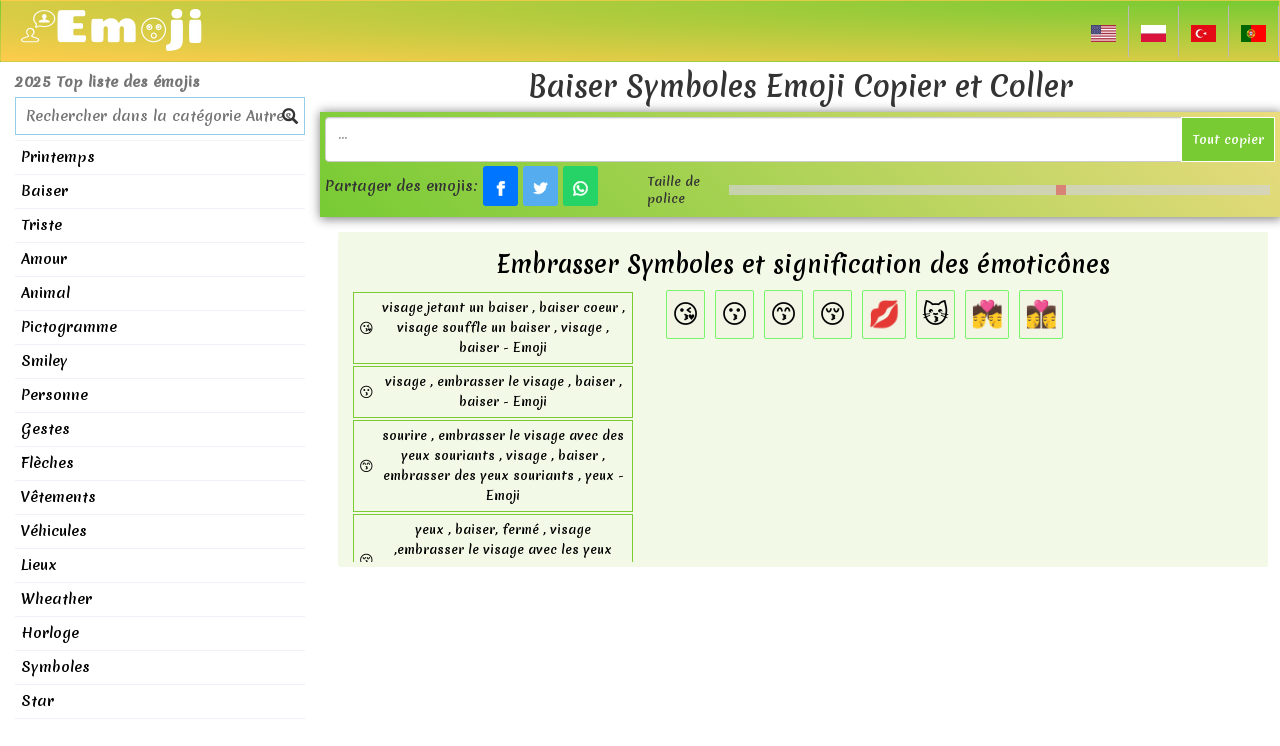

--- FILE ---
content_type: text/html; charset=UTF-8
request_url: https://copypastemoji.text-generator.org/fr/kiss
body_size: 8440
content:

<!DOCTYPE html PUBLIC "-//W3C//DTD XHTML 1.0 Loose//EN" "http://www.w3.org/TR/xhtml1/DTD/xhtml1-loose.dtd">
<html lang="fr" xml:lang="fr" xmlns="http://www.w3.org/1999/xhtml" itemscope itemtype="http://schema.org/WebPage">

<head>
    <meta charset="UTF-8">
    <meta name="viewport" content="width=device-width, initial-scale=1.0">
    <link rel="shortcut icon" type="image/png" href="/public/img/copypastemoji/favicon.ico" />
    <title>
        Kiss Emojis Copier et coller 😙💋👩‍❤️‍💋‍👩    </title>
    <meta itemprop="name" content="Kiss Emojis Copier et coller 😙💋👩‍❤️‍💋‍👩" />
    <meta itemprop="description" content="Baiser emoji copier et coller ✂️ n'importe où combinez également des émoticônes Embrasser sympas avec 1000 autres symboles à l'aide du clavier emoji 😘." />
    <meta itemprop="image" content="/public/img/copypastemoji/icon.png" />
    <meta property="og:title" content="Kiss Emojis Copier et coller 😙💋👩‍❤️‍💋‍👩" />
    <meta property="og:description" content="Baiser emoji copier et coller ✂️ n'importe où combinez également des émoticônes Embrasser sympas avec 1000 autres symboles à l'aide du clavier emoji 😘." />
    <meta property="og:type" content="website" />
    <meta property="og:image:width" content="300" />
    <meta property="og:image:height" content="300" />
    <meta name="twitter:card" content="summary" />
    <meta name="twitter:site" content="@sajwan_shekhar" />
    <meta property="og:url" content="https://copypastemoji.text-generator.org/fr/kiss" />
    <meta property="og:image" content="/public/img/copypastemoji/icon.png" />
    <meta name="twitter:title"
        content="Kiss Emojis Copier et coller 😙💋👩‍❤️‍💋‍👩..." />
    <meta name="twitter:description"
        content="Baiser emoji copier et coller ✂️ n'importe où combinez également des é..." />
    <meta name="twitter:image" content="/public/img/copypastemoji/icon.png" />
    <meta name="description" content="Baiser emoji copier et coller ✂️ n'importe où combinez également des émoticônes Embrasser sympas avec 1000 autres symboles à l'aide du clavier emoji 😘." />
    <meta name="keywords" content="Baiser emoji copier et coller, copier coller Baiser emoji, Embrasser opier coller, Embrasser émoticônes copier et coller, Baiser emoji signification" />
    <meta http-equiv="Content-Type" content="text/html; charset=UTF-8">
    <meta http-equiv = "content-language" content = "fr">  
    <link rel="canonical" href="https://copypastemoji.text-generator.org/fr/kiss">
    <link rel="apple-touch-icon" sizes="180x180" href="/public/img/copypastemoji/apple-touch-icon.png">
    <link rel="icon" type="image/png" sizes="32x32" href="/public/img/copypastemoji/favicon-32x32.png">
    <link rel="icon" type="image/png" sizes="16x16" href="/public/img/copypastemoji/favicon-16x16.png">

    <!-- Latest compiled and minified CSS -->
    <link rel="stylesheet" href="https://maxcdn.bootstrapcdn.com/bootstrap/3.3.7/css/bootstrap.min.css"
        integrity="sha384-BVYiiSIFeK1dGmJRAkycuHAHRg32OmUcww7on3RYdg4Va+PmSTsz/K68vbdEjh4u" crossorigin="anonymous">
    <link href="/public/css/copypastemoji/styles.css?v=1.5.3" rel="stylesheet">
    <link rel="alternate" href="https://copypastemoji.text-generator.org/kiss" hreflang="x-default" />
    <link rel="alternate" href="https://copypastemoji.text-generator.org/kiss" hreflang="en"/>
    <link rel="alternate" href="https://copypastemoji.text-generator.org/pl/kiss" hreflang="pl"/> 
    <link rel="alternate" href="https://copypastemoji.text-generator.org/fr/kiss" hreflang="fr"/>
    <link rel="alternate" href="https://copypastemoji.text-generator.org/tr/kiss" hreflang="tr"/> 
    <link rel="alternate" href="https://copypastemoji.text-generator.org/pt/kiss" hreflang="pt"/> 
    <!-- STYLES -->
<style>body,html{font-size:14px;margin:0;padding:0;-webkit-font-smoothing:antialiased;-moz-osx-font-smoothing:grayscale;text-rendering:optimizeLegibility}.navbar-brand,.navbar-nav>li>a{color:#fff!important}.nav>li>a:focus,.nav>li>a:hover{background-color:transparent!important}.navbar-nav>li:hover{background:#a4cdff24}.navbar-right{padding-top:5px}.navbar{margin-bottom:0!important}.navbar-toggle .icon-bar{color:#fff!important;border-color:#fff!important;border:1px solid #fff}.navbar-header{margin:5px!important}.navbar{border-radius:0;width:100%;width: 100%;background:#77cb33;background:-webkit-radial-gradient(top right, #77cb33, #ffcc4c);background: -moz-radial-gradient(top right, #77cb33, #ffcc4c);background: radial-gradient(to bottom left, #77cb33, #ffcc4c);}.navbar-nav>li>a{padding-top:5px;padding-bottom:5px;font-weight:700}.nav>li>a{padding:15px 12px!important}.navbar-brand{display:inline-flex;justify-content:center;align-items:center;line-height:15px!important}.header li a{display:block;color:#fff;text-align:center;text-decoration:none}</style>
    <script async src="https://pagead2.googlesyndication.com/pagead/js/adsbygoogle.js?client=ca-pub-5230032809068116" crossorigin="anonymous"></script>
</head>

<body>
    <script>var current_lan = "fr"; </script>
    <header class="header">
        <nav class="navbar">
            <div class="navbar-header">
                <button type="button" class="navbar-toggle" data-toggle="collapse" data-target="#myNavbar">
                    <span class="icon-bar"></span>
                    <span class="icon-bar"></span>
                    <span class="icon-bar"></span>
                </button>
                <a class="navbar-brand" href="https://copypastemoji.text-generator.org/fr/"><img src="/public/img/copypastemoji/logo.png" alt="Emoji Copy & Paste" width="200" height="200"></a>
            </div>

            <div class="collapse navbar-collapse" id="myNavbar">
                <ul class="nav navbar-nav navbar-right"> 
                                        <li>
                        <a href="/" ><img src="/public/img/copypastemoji/en.png" height="17" alt="en" width="25"></a>
                    </li>
                                            <li>
                        <a href="/pl" ><img src="/public/img/copypastemoji/pl.png" height="17" alt="pl" width="25"></a>
                    </li>
                                            <li>
                        <a href="/tr" ><img src="/public/img/copypastemoji/tr.png" height="17" alt="tr" width="25"></a>
                    </li>
                                            <li>
                        <a href="/pt" ><img src="/public/img/copypastemoji/pt.png" height="17" alt="pt" width="25"></a>
                    </li>
                         

                    <!--<li><a href="https://twitter-trend.codesdetail.com/country/india" target="_blank"-->
                    <!--        title="Twitter Trends India">Twitter-->
                    <!--        Trends India</a></li> -->
                </ul>
            </div>

        </nav>

    </header> 
<div class="main-wrapper mtb-10">
    <div class="container-fluid">
        <div class="row">
            <div class="col-md-3 col-sm-12">
                <div class="left-side-container">
    <div class="list-section">
        <a data-toggle="collapse" class="m-collapse" href="#top_emojis">
            <b>2025 Top liste des émojis</b>
        </a>
        <div id="top_emojis" class="panel-collapse collapse collepse-leftside in">
         <script>if (window.matchMedia("(max-width: 767px)").matches){let e = document.getElementById("top_emojis");e.className = e.className.replace(/\bin\b/g, "");}</script>
            <div class="c_list mb-5 mt-5">
                <div class="serach-box">
                    <input type="text" name="search" id="search" class="search-tool"
                    placeholder="Rechercher dans la catégorie Autres émoticônes" autocomplete="off">
                    <span class="glyphicon glyphicon-search"></span>
                </div>
                <ul class="list-unstyled" id="tool-conversion-list"> 
                                                                <li>
                            <a href="https://copypastemoji.text-generator.org/fr/spring"
                        title="Printemps Liste des émoticônes">Printemps</a></li>
                                            <li>
                            <a href="https://copypastemoji.text-generator.org/fr/kiss"
                        title="Baiser Liste des émoticônes">Baiser</a></li>
                                            <li>
                            <a href="https://copypastemoji.text-generator.org/fr/sad"
                        title="Triste Liste des émoticônes">Triste</a></li>
                                            <li>
                            <a href="https://copypastemoji.text-generator.org/fr/love"
                        title="Amour Liste des émoticônes">Amour</a></li>
                                            <li>
                            <a href="https://copypastemoji.text-generator.org/fr/animal"
                        title="Animal Liste des émoticônes">Animal</a></li>
                                            <li>
                            <a href="https://copypastemoji.text-generator.org/fr/pictograph"
                        title="Pictogramme Liste des émoticônes">Pictogramme</a></li>
                                            <li>
                            <a href="https://copypastemoji.text-generator.org/fr/smiley"
                        title="Smiley Liste des émoticônes">Smiley</a></li>
                                            <li>
                            <a href="https://copypastemoji.text-generator.org/fr/person"
                        title="Personne Liste des émoticônes">Personne</a></li>
                                            <li>
                            <a href="https://copypastemoji.text-generator.org/fr/gestures"
                        title="Gestes Liste des émoticônes">Gestes</a></li>
                                            <li>
                            <a href="https://copypastemoji.text-generator.org/fr/arrows"
                        title="Flèches Liste des émoticônes">Flèches</a></li>
                                            <li>
                            <a href="https://copypastemoji.text-generator.org/fr/clothing"
                        title="Vêtements Liste des émoticônes">Vêtements</a></li>
                                            <li>
                            <a href="https://copypastemoji.text-generator.org/fr/vehicles"
                        title="Véhicules Liste des émoticônes">Véhicules</a></li>
                                            <li>
                            <a href="https://copypastemoji.text-generator.org/fr/places"
                        title="Lieux Liste des émoticônes">Lieux</a></li>
                                            <li>
                            <a href="https://copypastemoji.text-generator.org/fr/wheather"
                        title="Wheather Liste des émoticônes">Wheather</a></li>
                                            <li>
                            <a href="https://copypastemoji.text-generator.org/fr/clock"
                        title="Horloge Liste des émoticônes">Horloge</a></li>
                                            <li>
                            <a href="https://copypastemoji.text-generator.org/fr/symbols"
                        title="Symboles Liste des émoticônes">Symboles</a></li>
                                            <li>
                            <a href="https://copypastemoji.text-generator.org/fr/star"
                        title="Star Liste des émoticônes">Star</a></li>
                                            <li>
                            <a href="https://copypastemoji.text-generator.org/fr/activity"
                        title="Activité Liste des émoticônes">Activité</a></li>
                                            <li>
                            <a href="https://copypastemoji.text-generator.org/fr/music"
                        title="Musique Liste des émoticônes">Musique</a></li>
                                            <li>
                            <a href="https://copypastemoji.text-generator.org/fr/food"
                        title="Nourriture Liste des émoticônes">Nourriture</a></li>
                                            <li>
                            <a href="https://copypastemoji.text-generator.org/fr/nature"
                        title="Nature Liste des émoticônes">Nature</a></li>
                                            <li>
                            <a href="https://copypastemoji.text-generator.org/fr/objects"
                        title="Objets Liste des émoticônes">Objets</a></li>
                                            <li>
                            <a href="https://copypastemoji.text-generator.org/fr/number"
                        title="Numéro Liste des émoticônes">Numéro</a></li>
                                            <li>
                            <a href="https://copypastemoji.text-generator.org/fr/bureau"
                        title="Bureau Liste des émoticônes">Bureau</a></li>
                                            <li>
                            <a href="https://copypastemoji.text-generator.org/fr/currency"
                        title="Devise Liste des émoticônes">Devise</a></li>
                                            <li>
                            <a href="https://copypastemoji.text-generator.org/fr/punctuation"
                        title="Ponctuation Liste des émoticônes">Ponctuation</a></li>
                                            <li>
                            <a href="https://copypastemoji.text-generator.org/fr/brackets"
                        title="Crochets Liste des émoticônes">Crochets</a></li>
                    
                    </ul>
                </div>
            </div>
        </div>
    </div>
            </div>

            <div class="col-md-9 col-sm-12" id="subWrap">

                <h1 class="mb-5 pb-5 text-center">Baiser Symboles Emoji Copier et Coller</h1>

                <div class="row" id="type-text-box">

                    <div class="txtWrap">
                        <textarea class="form-control typetext" placeholder="..."
                        id="shekharTypeText"></textarea>
                        <button class="btn btn-sm btn-info cpyall">Tout copier</button>
                    </div>

                    <div class="col-md-4 col-xs-4">
                        <span>Partager des emojis:</span>
                        <a class="resp-sharing-button__link" href="https://facebook.com/sharer/sharer.php?u=https://copypastemoji.text-generator.org/fr/" target="_blank" rel="noopener" aria-label="">
	<div class="resp-sharing-button resp-sharing-button--facebook resp-sharing-button--small">
		<div aria-hidden="true" class="resp-sharing-button__icon resp-sharing-button__icon--solid">
			<svg xmlns="http://www.w3.org/2000/svg" viewBox="0 0 24 24">
				<path d="M18.77 7.46H14.5v-1.9c0-.9.6-1.1 1-1.1h3V.5h-4.33C10.24.5 9.5 3.44 9.5 5.32v2.15h-3v4h3v12h5v-12h3.85l.42-4z">
				</path>
			</svg>
		</div>
	</div>
</a>


<a class="resp-sharing-button__link" href="https://twitter.com/intent/tweet/?text=🌞Copier et coller des émoticônes ✂️😘😎🌼&amp;url=https://copypastemoji.text-generator.org/fr/" target="_blank" rel="noopener" aria-label="">
	<div class="resp-sharing-button resp-sharing-button--twitter resp-sharing-button--small">
		<div aria-hidden="true" class="resp-sharing-button__icon resp-sharing-button__icon--solid">
			<svg xmlns="http://www.w3.org/2000/svg" viewBox="0 0 24 24">
				<path d="M23.44 4.83c-.8.37-1.5.38-2.22.02.93-.56.98-.96 1.32-2.02-.88.52-1.86.9-2.9 1.1-.82-.88-2-1.43-3.3-1.43-2.5 0-4.55 2.04-4.55 4.54 0 .36.03.7.1 1.04-3.77-.2-7.12-2-9.36-4.75-.4.67-.6 1.45-.6 2.3 0 1.56.8 2.95 2 3.77-.74-.03-1.44-.23-2.05-.57v.06c0 2.2 1.56 4.03 3.64 4.44-.67.2-1.37.2-2.06.08.58 1.8 2.26 3.12 4.25 3.16C5.78 18.1 3.37 18.74 1 18.46c2 1.3 4.4 2.04 6.97 2.04 8.35 0 12.92-6.92 12.92-12.93 0-.2 0-.4-.02-.6.9-.63 1.96-1.22 2.56-2.14z">
				</path>
			</svg>
		</div>
	</div>
</a>

<a class="resp-sharing-button__link" href="whatsapp://send?text=🌞Copier et coller des émoticônes ✂️😘😎🌼%20https://copypastemoji.text-generator.org/fr/" target="_blank" rel="noopener" aria-label="">
	<div class="resp-sharing-button resp-sharing-button--whatsapp resp-sharing-button--small">
		<div aria-hidden="true" class="resp-sharing-button__icon resp-sharing-button__icon--solid">
			<svg xmlns="http://www.w3.org/2000/svg" viewBox="0 0 24 24">
				<path d="M20.1 3.9C17.9 1.7 15 .5 12 .5 5.8.5.7 5.6.7 11.9c0 2 .5 3.9 1.5 5.6L.6 23.4l6-1.6c1.6.9 3.5 1.3 5.4 1.3 6.3 0 11.4-5.1 11.4-11.4-.1-2.8-1.2-5.7-3.3-7.8zM12 21.4c-1.7 0-3.3-.5-4.8-1.3l-.4-.2-3.5 1 1-3.4L4 17c-1-1.5-1.4-3.2-1.4-5.1 0-5.2 4.2-9.4 9.4-9.4 2.5 0 4.9 1 6.7 2.8 1.8 1.8 2.8 4.2 2.8 6.7-.1 5.2-4.3 9.4-9.5 9.4zm5.1-7.1c-.3-.1-1.7-.9-1.9-1-.3-.1-.5-.1-.7.1-.2.3-.8 1-.9 1.1-.2.2-.3.2-.6.1s-1.2-.5-2.3-1.4c-.9-.8-1.4-1.7-1.6-2-.2-.3 0-.5.1-.6s.3-.3.4-.5c.2-.1.3-.3.4-.5.1-.2 0-.4 0-.5C10 9 9.3 7.6 9 7c-.1-.4-.4-.3-.5-.3h-.6s-.4.1-.7.3c-.3.3-1 1-1 2.4s1 2.8 1.1 3c.1.2 2 3.1 4.9 4.3.7.3 1.2.5 1.6.6.7.2 1.3.2 1.8.1.6-.1 1.7-.7 1.9-1.3.2-.7.2-1.2.2-1.3-.1-.3-.3-.4-.6-.5z">
				</path>
			</svg>
		</div>
	</div>
</a>                    </div>

                    <div class="col-md-8 col-xs-8"> 
                        <div class="two-in"><span>Taille de police</span><input type="range" id="font-size" step="1" min="10" value="26" max="36" class="slider">
                        </div>
                    </div>

                </div> 
                
                <div class="em-item emnewitems row" id="emWarp">
                   <!-- <hr> -->
                   <div class="pt-5 pb-5 text-center"> 
 
</div>
                   <h2 class="text-center mtb-10">Embrasser Symboles et signification des émoticônes</h2> 
                   <div class="col-md-4 valign">
                      
                     <div data-tags="visage jetant un baiser | baiser coeur | visage | visage souffle un baiser | baiser" title="Visage jetant un baiser " class="p-5">😘<span>visage jetant un baiser , baiser coeur , visage souffle un baiser , visage , baiser - Emoji</span></div>  
                
                     <div data-tags=" embrasser le visage | baiser | visage | baiser " title=" embrasser le visage " class="p-5">😗 <span> visage , embrasser le visage , baiser , baiser  - Emoji</span></div>  
                
                     <div data-tags=" embrasser le visage avec des yeux souriants | embrasser des yeux souriants | yeux | visage | baiser | sourire " title=" embrasser le visage avec des yeux souriants " class="p-5"> 😙 <span> sourire , embrasser le visage avec des yeux souriants , visage , baiser , embrasser des yeux souriants , yeux  - Emoji</span></div>  
                
                     <div data-tags="embrasser le visage avec les yeux fermés | embrasser les yeux fermés | fermé | yeux | visage | baiser" title="Embrasser le visage avec les yeux fermés " class="p-5">😚<span> yeux , baiser, fermé , visage ,embrasser le visage avec les yeux fermés , embrasser les yeux fermés  - Emoji</span></div>  
                
                     <div data-tags=" marque de baiser | baiser | lèvres " title=" marque de baiser " class="p-5">💋<span> lèvres , marque de baiser , baiser  - Emoji</span></div>  
                
                     <div data-tags=" embrasser le visage de chat avec les yeux fermés | baiser le chat | chat | oeil | visage | baiser | baiser le visage de chat " title=" embrasser le visage de chat avec les yeux fermés " class="p-5"> 😽 <span> oeil , embrasser le visage de chat avec les yeux fermés , baiser , baiser le visage de chat , baiser le chat , visage , chat  - Emoji</span></div>  
                
                     <div data-tags=" kissing " title=" kissing " class="p-5"> 💏 <span> kissing  - Emoji</span></div>  
                
                     <div data-tags=" woman kissing " title=" woman kissing " class="p-5"> 👩‍❤️‍💋‍👩 <span> woman kissing  - Emoji</span></div>  
                   

                   </div>
                    <div class="col-md-8 align-em"> 
                      <h3 class="text-center hidden-md hidden-lg" style="font-size: 14px; padding: 5px 0;">Embrasser liste des symboles</h3>
                      
                       
                     <div class="cp" id="newkiss0">
                       <div data-tags="visage jetant un baiser | baiser coeur | visage | visage souffle un baiser | baiser" title="Visage jetant un baiser " class="p-5">😘</div> 
                   </div>   
                
                       
                     <div class="cp" id="newkiss1">
                       <div data-tags=" embrasser le visage | baiser | visage | baiser " title=" embrasser le visage " class="p-5">😗 </div> 
                   </div>   
                
                       
                     <div class="cp" id="newkiss2">
                       <div data-tags=" embrasser le visage avec des yeux souriants | embrasser des yeux souriants | yeux | visage | baiser | sourire " title=" embrasser le visage avec des yeux souriants " class="p-5"> 😙 </div> 
                   </div>   
                
                       
                     <div class="cp" id="newkiss3">
                       <div data-tags="embrasser le visage avec les yeux fermés | embrasser les yeux fermés | fermé | yeux | visage | baiser" title="Embrasser le visage avec les yeux fermés " class="p-5">😚</div> 
                   </div>   
                
                       
                     <div class="cp" id="newkiss4">
                       <div data-tags=" marque de baiser | baiser | lèvres " title=" marque de baiser " class="p-5">💋</div> 
                   </div>   
                
                       
                     <div class="cp" id="newkiss5">
                       <div data-tags=" embrasser le visage de chat avec les yeux fermés | baiser le chat | chat | oeil | visage | baiser | baiser le visage de chat " title=" embrasser le visage de chat avec les yeux fermés " class="p-5"> 😽 </div> 
                   </div>   
                
                       
                     <div class="cp" id="newkiss6">
                       <div data-tags=" kissing " title=" kissing " class="p-5"> 💏 </div> 
                   </div>   
                
                       
                     <div class="cp" id="newkiss7">
                       <div data-tags=" woman kissing " title=" woman kissing " class="p-5"> 👩‍❤️‍💋‍👩 </div> 
                   </div>   
                 

                   </div> 
           </div> 

           <div class="page-load-status">
              <div class="loader-ellips infinite-scroll-request">
                <span class="loader-ellips__dot"></span>
                <span class="loader-ellips__dot"></span>
                <span class="loader-ellips__dot"></span>
                <span class="loader-ellips__dot"></span>
            </div>
            <p class="infinite-scroll-last" style="font-size: 24px;">Copiez et partagez l'amour, le symbole du visage heureux avec vos amis, votre famille 💘</p>
            <p class="infinite-scroll-error">Something went wrong</p>
        </div>  

    </div> 

    <hr>

    <div class="col-md-12 col-sm-12">
      
<h2 class="mtb-10 text-center">💀 Bienvenue dans Baiser Emoji Copy and Paste Generator ☠</h2> 
<p>Bienvenue sur le site Web <b> Baiser Emoji Copy and Paste </b>, nous savons que vous recherchez certainement différents émoticônes Baiser à utiliser dans votre message / contenu. </p>
     <p> Sur ce site Web, vous pouvez consulter tous les emojis de la catégorie Baiser ainsi que les mots-clés significatifs appropriés pour tous les emoji Baiser relatifs, nous espérons que vous trouverez les emoji Baiser que vous recherchez.</p>

<picture>
	<source type="image/webp" srcset="/public/img/copypastemoji/emoji-copy-paste.webp">
		<source type="image/jpeg" srcset="/public/img/copypastemoji/emoji-copy-paste.jpeg">
			<img src="/public/img/copypastemoji/emoji-copy-paste.jpeg" alt="Emoji Copy and Paste" class="img-responsive text-center" width="1200" height="520">
		</picture>

		<h3 class="pb-5 pt-5">Quand utiliser Embrasser Emoji Generator Tool?</h3>


		<p> Vous pouvez utiliser les émojis Embrasser principalement pour envoyer des SMS à vos amis et aux membres de votre famille. Chaque emoji a une signification, veuillez vérifier les mots-clés associés pour les emoji Embrasser. </p>
     <p> Par exemple, lorsque nous devons exprimer notre <b> amour </b> à quelqu'un, nous lui envoyons un emoji lié à l'amour, au <b> cœur </b>. Ces emojis sont un très bon moyen de dire vos mots sans écrire avec des mots. </p>
<h3 class = "pb-5 pt-5"> Comment combiner différentes émoticônes de catégorie avec des emoji Embrasser? </h3>
<p> Combiner différentes catégories de symboles emoji avec <b> Embrasser emoji </b> est très simple, vous devez cliquer sur votre emoji préféré, après cela vous verrez que les emojis continueront d'être ajoutés au clavier de la zone de texte. </ p>
<p> Après cela, vous devez cliquer sur le bouton Copier tout, tous vos émoticônes sélectionnés seront copiés dans le presse-papiers, vous pouvez maintenant le coller dans Facebook, Instagram, Twitter ou toute autre plate-forme de texte. </p>
		<h4 class = 'pb-5 pt-5'> En quoi le site Web https://copypastemoji.text-generator.org/ est différent des autres sites Web, pourquoi devrais-je copier et coller des emoji à partir d'ici. </h4>
<p> Sur ce site, tous les emojis ont été donnés avec leurs significations, vous pourrez donc choisir le bon emoji en fonction de votre intention. De plus, vous pouvez voir ce site Web en version française, polonaise, turque et portugaise. </p>
<h4 class = 'pb-5 pt-5'> Ces émoticônes et symboles prennent-ils en charge tous les appareils mobiles et de bureau? </h4>
<p> Nous n'avons testé ces symboles emoji que sur quelques appareils, nous ne pouvons donc pas dire si ces emojis fonctionneront en copiant et collant sur tous les appareils. </p>
<p> Nous avons pleinement confiance en notre développeur que ces emojis, symboles fonctionneront sur tous les appareils, mais s'il y a un problème de copie et de collage, vous pouvez contacter le développeur en accédant à la page de contact. </p>
		 </div>
</div>
</div>
</div><div class="snackWrap">
    <div id="snackbar" class="hide">
        <div class="close"><span class="glyphicon glyphicon-remove"></span></div>
        <div class="fontItemCpy">
            Copy fonts
        </div>
        <div class="clearfix"></div>
    </div>
</div>

<hr>
<a id="scrollbtn" class=""><span class="glyphicon glyphicon-arrow-up"></span></a>
 <footer class="footer">
     <div class="footer-outer-wrapper"> 
         <div class="wrapper" style="display: block; width: 100%; padding: 15px;">
             <p class="copyright-text">
                 Copyright 2021 - 2025                 &copy; <a href="https://copypastemoji.text-generator.org/fr/"> <b>Copy & Paste Emoji</b></a> Developed By Shekhar
                 Sajwan
             </p>
             <!-- <ul class="footer-links"> 
               <li><a href="<?php// echo base_url('terms-of-use'); ?>" >Terms</a></li>
               <li><a href="">Contact</a></li>
               <li><a href="">Privacy Policy</a></li>  
               
           </ul> -->
         </div>
     </div>
 </footer>

 <!-- Latest compiled and minified JavaScript -->
  <!-- <script src="https://ajax.googleapis.com/ajax/libs/jquery/3.5.1/jquery.min.js"></script> 
  <script src="https://maxcdn.bootstrapcdn.com/bootstrap/3.3.7/js/bootstrap.min.js"
     integrity="sha384-Tc5IQib027qvyjSMfHjOMaLkfuWVxZxUPnCJA7l2mCWNIpG9mGCD8wGNIcPD7Txa" crossorigin="anonymous">
 </script>  
<script src="https://cdnjs.cloudflare.com/ajax/libs/jquery-infinitescroll/3.0.6/infinite-scroll.pkgd.min.js"></script>--> 
  <script src="/public/js/copypastemoji/jquery_bs_inscroll.js"></script>
 <link rel="preconnect" href="https://fonts.gstatic.com">
 <link href="https://fonts.googleapis.com/css2?family=Merienda+One&display=swap" rel="stylesheet">
 <script src="/public/js/copypastemoji/main.js?v=1.1.3"></script>
 <script >

var nextPages = ["\/fr\/spring","\/fr\/sad","\/fr\/love","\/fr\/animal","\/fr\/pictograph","\/fr\/smiley","\/fr\/person","\/fr\/gestures","\/fr\/arrows","\/fr\/clothing","\/fr\/vehicles","\/fr\/places","\/fr\/wheather","\/fr\/clock","\/fr\/symbols","\/fr\/star","\/fr\/activity","\/fr\/music","\/fr\/food","\/fr\/nature","\/fr\/objects","\/fr\/number","\/fr\/bureau","\/fr\/currency","\/fr\/punctuation","\/fr\/brackets"];
 
 </script>
 </body>

 </html>

--- FILE ---
content_type: text/html; charset=utf-8
request_url: https://www.google.com/recaptcha/api2/aframe
body_size: 269
content:
<!DOCTYPE HTML><html><head><meta http-equiv="content-type" content="text/html; charset=UTF-8"></head><body><script nonce="XnVMOFk9UaK2ZyujIlQwlg">/** Anti-fraud and anti-abuse applications only. See google.com/recaptcha */ try{var clients={'sodar':'https://pagead2.googlesyndication.com/pagead/sodar?'};window.addEventListener("message",function(a){try{if(a.source===window.parent){var b=JSON.parse(a.data);var c=clients[b['id']];if(c){var d=document.createElement('img');d.src=c+b['params']+'&rc='+(localStorage.getItem("rc::a")?sessionStorage.getItem("rc::b"):"");window.document.body.appendChild(d);sessionStorage.setItem("rc::e",parseInt(sessionStorage.getItem("rc::e")||0)+1);localStorage.setItem("rc::h",'1767087462317');}}}catch(b){}});window.parent.postMessage("_grecaptcha_ready", "*");}catch(b){}</script></body></html>

--- FILE ---
content_type: text/css
request_url: https://copypastemoji.text-generator.org/public/css/copypastemoji/styles.css?v=1.5.3
body_size: 2481
content:
body,br,h1,h2,h3,h4,h5,html,p,span{padding:0;margin:0;font-family:"Merienda One",cursive}h1{font-size:28px}h2{font-size:23px}h3{font-size:20px}a{color:#000}p{font-size:14px}hr{clear:both}.p-5{padding:5px}.pt-5{padding-top:5px}.pb-5{padding-bottom:5px}.pl-5{padding-left:5px}.pr-5{padding-right:5px}.m-5{margin:5px}.mt-5{margin-top:5px}.mb-5{margin-bottom:5px}.ml-5{margin-left:5px}.mr-5{margin-right:5px}.mtb-10{margin-top:10px;margin-bottom:10px}.main-wrapper{padding:0 0;display:inline-block;width:100%}.header a.active,.navbar-nav>li:hover{background-color:#fff!important;color:#77cb33!important}.navbar-nav>li:hover a{color:#ffe607!important}.navbar-nav>li{border-right:1px solid #bbb}.before-footer-section{display:table;width:100%;padding:10px 0;box-shadow:3px -3px 5px 0 #c7c7c7a3}.footer{background:#77cb33;color:#fff;margin-bottom:110px}.footer a{color:#fff}.footer li{list-style:none}.before-footer-section li.li-footer{margin:4px 0}.before-footer-section li a{color:#757575;font-size:14px}.footer ul{padding-left:0;margin-bottom:0;-moz-column-count:3;column-count:3}.left-side-container .list-section>a{pointer-events:none;font-size:14px;color:#757575;text-decoration:none}.c_list ul{max-height:700px;overflow-y:scroll;margin:5px 0;border-top:1px solid #80808017}.c_list ul li{font-size:14px;border-bottom:1px solid #4c5fc917}.wrapingimage{float:left;margin:30px 12px 3px 4px}::-webkit-scrollbar{width:8px}::-webkit-scrollbar-track{background:gray}::-webkit-scrollbar-thumb{background:#77cb33}::-webkit-scrollbar-thumb:hover{background:#555}#search{padding:8px 10px;border:1px solid #0088c96b;width:100%}.serach-box .glyphicon-search{position:absolute;right:7px;outline:0;font-size:16px;top:12px;transition:.3s}.serach-box{position:relative}#tool-conversion-list li a{padding:6px 6px;display:inline-block;width:100%;line-height:21px;transition:.5s}#tool-conversion-list li a:hover,#tool-conversion-list li.active a{text-decoration:none;color:#fff;background-color:#77cb33}.font-item{padding:5px 5px;border-radius:2px;min-height:20px;word-wrap:break-word;margin:3px 0;border:1px dashed;text-align:left;position:relative;border-color:#0a1dff}#type-text-box{padding:5px;background:linear-gradient(45deg ,#77cb33,#eadb7f);z-index:99999;box-shadow:1px 1px 10px 1px grey}.sticky{position:fixed;bottom:0;width:98%;left:2%;right:.2%}.snackWrap{position:fixed;right:2%;top:50%}.em-item,.emnewitems .align-em .cp{display:inline-block;margin:3px;font-size:26px;cursor:pointer;background:#df598208;border:1px solid #77f669;border-radius:2px;position:relative;font-family:system-ui,-apple-system,BlinkMacSystemFont,segoe ui,Roboto,helvetica neue,Arial,noto sans,sans-serif,apple color emoji,segoe ui emoji,segoe ui symbol,noto color emoji}#emWarp .align-em div div{font-size:26px}.page-load-status{display:none;padding-top:15px;text-align:center;color:#777}.valign div{vertical-align:bottom;display:flex;align-items:center;border:1px solid #7bcb35;margin-bottom:2px;line-height:20px}.valign{text-align:center;max-height:270px;margin:5px 0;position:relative;overflow-x:hidden;overflow-y:scroll}.valign span{font-size:12px;vertical-align:middle;margin-left:6px}.txtWrap{position:relative}.loader-ellips{font-size:20px;position:relative;width:4em;height:1em;margin:10px auto}.loader-ellips__dot{display:block;width:1em;height:1em;border-radius:.5em;background:#77cb33;position:absolute;animation-duration:.5s;animation-timing-function:ease;animation-iteration-count:infinite}.loader-ellips__dot:nth-child(1),.loader-ellips__dot:nth-child(2){left:0}.loader-ellips__dot:nth-child(3){left:1.5em}.loader-ellips__dot:nth-child(4){left:3em}@keyframes reveal{from{transform:scale(.001)}to{transform:scale(1)}}@keyframes slide{to{transform:translateX(1.5em)}}.loader-ellips__dot:nth-child(1){animation-name:reveal}.loader-ellips__dot:nth-child(2),.loader-ellips__dot:nth-child(3){animation-name:slide}.loader-ellips__dot:nth-child(4){animation-name:reveal;animation-direction:reverse}.emnewitems{display:inline-block;margin:3px;font-size:inherit;cursor:default;background:#df598208;color:#000;border:none;border-radius:2px;position:relative;margin-top:15px;margin-bottom:15px;width:100%;background:#acd25624}#snackbar{visibility:hidden;padding:6px 3px;z-index:99;box-shadow:0 0 6px 2px grey;text-align:center;margin:0 auto!important;justify-content:center;align-items:center;background:#88ce3e;background:-webkit-radial-gradient(top right,#86cd3d,#f7dd87);background:-moz-radial-gradient(top right,#86cd3d,#f7dd87);background:radial-gradient(to bottom left,#86cd3d,#f7dd87);color:#fff;top:50%;display:block;right:2%;height:min-content}button.cp{float:right;font-size:10px;background:#ea3636;color:#fff;border:none;padding:5px 8px;position:absolute;right:0;top:0;bottom:0}.slider{-webkit-appearance:none;width:100%;height:10px;background:#d3d3d3;outline:0;opacity:.7;-webkit-transition:.2s;transition:opacity .2s}.slider:hover{opacity:1}.slider::-webkit-slider-thumb{-webkit-appearance:none;appearance:none;width:10px;height:10px;background:#de607b;cursor:pointer}.slider::-moz-range-thumb{width:10px;height:10px;background:#de607b;cursor:pointer}.two-in{display:flex;width:100%;font-size:12px;align-items:center;padding:5px 5px;margin-top:2px}#snackbar .close{float:right;opacity:.6;margin-top:-13px;margin-right:-12px;font-size:18px}#loadmorebtn{font-size:24px;color:#fff;background:#36b8ea}#scrollbtn.show{opacity:1;visibility:visible}#scrollbtn{display:inline-block;background-color:#7bcb35;width:40px;height:40px;text-align:center;border-radius:4px;position:fixed;bottom:120px;right:10px;transition:background-color .3s,opacity .5s,visibility .5s;opacity:0;visibility:hidden;z-index:1000}#scrollbtn .glyphicon{font-size:25px;color:#fff;top:8px;cursor:pointer}textarea{padding:15px;resize:none;border:2px solid #2065d4;border-radius:1.2em;width:93%;box-sizing:border-box;height:45px!important}.cpyall{position:absolute;top:0;right:0;bottom:0;border-color:#fff;background:#79cb34;border-radius:0}#type-text-box div[class^=col]{padding:0;margin-top:4px;text-align:left}resp-sharing-button__link{text-decoration:none;color:#fff;margin:.05em}.resp-sharing-button__icon,.resp-sharing-button__link{display:inline-block}.resp-sharing-button--facebook{background-color:#0075ff;border-color:#0075ff}.resp-sharing-button--facebook{background-color:#0075ff}.resp-sharing-button{border-radius:3px;transition:25ms ease-out;padding:10px 10px}.resp-sharing-button__icon--solid,.resp-sharing-button__icon--solidcircle{fill:#fff;stroke:none}.resp-sharing-button__icon{stroke:#fff}.resp-sharing-button__icon,.resp-sharing-button__link{display:inline-block}.resp-sharing-button--small svg{margin:0;vertical-align:middle}.resp-sharing-button__icon svg{width:15px;height:15px;margin-right:0;vertical-align:middle;margin-top:0;font-size:18px}svg:not(:root){overflow:hidden}resp-sharing-button--twitter{background-color:#55acee;border-color:#55acee}.resp-sharing-button--twitter{background-color:#55acee}.resp-sharing-button--whatsapp{background-color:#25d366;border-color:#25d366}#snackbar.show{visibility:visible;-webkit-animation:fadein .5s;animation:fadein .5s}#snackbar.hide{-webkit-animation:fadeout .5s 2.5s;animation:fadeout .5s 2.5s}@-webkit-keyframes fadein{from{bottom:0;opacity:0}to{bottom:30px;opacity:1}}@keyframes fadein{from{bottom:0;opacity:0}to{bottom:30px;opacity:1}}@-webkit-keyframes fadeout{from{bottom:30px;opacity:1}to{bottom:0;opacity:0}}@keyframes fadeout{from{bottom:30px;opacity:1}to{bottom:0;opacity:0}}.emoji-list span{font-size:35px;margin:4px 5px;padding:2px;width:70px;height:70px;line-height:60px;white-space:nowrap;border:1px solid #77cb337a;border-radius:4px;display:inline-block;text-align:center;overflow:hidden;cursor:pointer}@media (max-width:991px){.left-side-container .list-section>a{pointer-events:all;font-size:12px}.m-collapse:after{font-family:"Glyphicons Halflings";content:"\e114";float:right;color:grey}.m-collapse.collapsed:after{content:"\e080"}}@media (max-width:768px){h2{font-size:22px}.navbar-brand>img{margin-top:0}.c_list ul{max-height:200px}}@media (max-width:768px){.navbar{min-height:75px!important}.left-side-container{padding:5px 0}textarea{width:90%!important}#type-text-box div[class^=col]>span{display:none}.two-in span{display:none}}@media (max-width:475px){.table-responsive{display:block}.left-side-ads .adsbygoogle{display:none!important}.navbar-nav.navbar-right{padding:2px}.ifsc-code-rural-bank p{font-size:15px}.related-banks-desc{padding:15px 2px}.navbar{min-height:65px!important}.sticky{left:5%}.font-item>div{max-width:89%}.emoji-list span{font-size:30px;margin:4px 5px;padding:2px;width:45px;height:45px;line-height:40px}.resp-sharing-button{padding:3px 7px}#type-text-box span{font-size:12px}.footer ul{-moz-column-count:3;column-count:2}textarea{width:85%!important;padding:2px 5px;height:33px!important}.footer{margin-bottom:75px}.valign span{font-size:12px}.valign div{line-height:18px}.valign{max-height:225px}}@media (max-width:425px){h1{font-size:22px}h2{font-size:20px}h3{font-size:18px}.navbar-brand{font-size:16px;line-height:15px}.navbar-nav>li>a{padding-top:5px;padding-bottom:5px;line-height:14px}}@media (min-width:767px){.logo{margin:0 auto}}

--- FILE ---
content_type: application/x-javascript
request_url: https://copypastemoji.text-generator.org/public/js/copypastemoji/main.js?v=1.1.3
body_size: 891
content:
function CopyToClipboard(e){var t=document.createRange();t.selectNode(document.getElementById(e).children[0]),window.getSelection().removeAllRanges(),window.getSelection().addRange(t),document.execCommand("copy"),window.getSelection().removeAllRanges()}function CopyToClipboardAll(e){var t=$("<input>");$("body").append(t),t.val($("#"+e).val()).select(),document.execCommand("copy"),t.remove()}$(document).ready(function(e){e("#emWarp").infiniteScroll({path:function(){return null!=nextPages[this.loadCount]&&nextPages[this.loadCount]+""},append:".em-item",status:".page-load-status"}),e(window).width()<=991?(e(".list-section .collepse-leftside").removeClass("in"),e(".align-em>div").css("font-size","22px"),e("input[type='range']").val(22)):e(".align-em>div").css("font-size",e("#font-size").val()+"px"),e(window).on("resize",function(){e(this).width()<=991?e(".list-section .collepse-leftside").removeClass("in"):e(".list-section .collepse-leftside").addClass("in")}),e("#search").on("keyup",function(){var e,t,o;for(e=document.getElementById("search").value.toUpperCase(),t=document.getElementById("tool-conversion-list").getElementsByTagName("li"),o=0;o<t.length;o++)t[o].getElementsByTagName("a")[0].innerHTML.toUpperCase().indexOf(e)>-1?t[o].style.display="":t[o].style.display="none"}),e("#font-size").on("change mousemove keyup focus",function(){var t=e("<style>#emWarp .align-em div div, .em-item.o div {font-size: "+e(this).val()+"px;</style>");e("body").append(t)}),e(document).on("click",".cp",function(t){let o=e(this);id=o.attr("id"),CopyToClipboard(id),"pl"==current_lan?e(".fontItemCpy").text(e("#"+id).text()+"skopiowane"):"fr"==current_lan?e(".fontItemCpy").text(e("#"+id).text()+"copié"):"tr"==current_lan?e(".fontItemCpy").text(e("#"+id).text()+"kopyalandı"):"pt"==current_lan?e(".fontItemCpy").text(e("#"+id).text()+"copiado"):e(".fontItemCpy").text(e("#"+id).text()+"copied");var n=e.trim(e("#"+id+">div").text());let a=e("#shekharTypeText").val();e("#shekharTypeText").val(a+n);var l=document.getElementById("snackbar");l.className="show",setTimeout(function(){l.className=l.className.replace("show","hide")},1500),e("#snackbar .close").click(function(){l.className=l.className.replace("show","hide")})}),e(document).on("click",".cpyall",function(t){CopyToClipboardAll("shekharTypeText"),"pl"==current_lan?e(".fontItemCpy").text("Wszystkie emotikony zostały skopiowane"):"fr"==current_lan?e(".fontItemCpy").text("Tous les emoji copiés"):"tr"==current_lan?e(".fontItemCpy").text("Tüm emojiler kopyalandı"):"pt"==current_lan?e(".fontItemCpy").text("Todos os emoji copiados"):e(".fontItemCpy").text("All emoji copied");var o=document.getElementById("snackbar");o.className="show",setTimeout(function(){o.className=o.className.replace("show","hide")},1500),e("#snackbar .close").click(function(){o.className=o.className.replace("show","hide")})});var t=e("#scrollbtn");e(window).scroll(function(){e(window).scrollTop()>300?t.addClass("show"):t.removeClass("show")}),t.on("click",function(t){t.preventDefault(),e("html, body").animate({scrollTop:0},"300")}),window.onscroll=function(){window.pageYOffset>o?e("#type-text-box").addClass("sticky"):e("#type-text-box").removeClass("sticky")};var o=document.getElementById("type-text-box").offsetTop;o+=110});